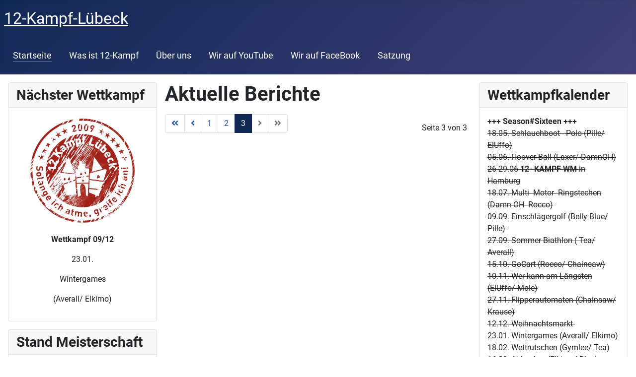

--- FILE ---
content_type: text/html; charset=utf-8
request_url: https://12-kampf-luebeck.de/index.php?start=20
body_size: 4352
content:
<!DOCTYPE html>
<html lang="de-de" dir="ltr">
<head>
    <meta charset="utf-8">
	<meta name="viewport" content="width=device-width, initial-scale=1">
	<meta name="description" content="12-Kampf Zwölfkampf 12Kampf Lübeck Wettkampf Wettbwerb Ranking Fun Spaß Sport Sieg Gewinne ">
	<meta name="generator" content="Joomla! - Open Source Content Management">
	<title>Aktuelle Berichte</title>
	<link href="/index.php?format=feed&amp;type=rss" rel="alternate" type="application/rss+xml" title="RSS 2.0">
	<link href="/index.php?format=feed&amp;type=atom" rel="alternate" type="application/atom+xml" title="Atom 1.0">
	<link href="/media/system/images/joomla-favicon.svg" rel="icon" type="image/svg+xml">
	<link href="/media/system/images/favicon.ico" rel="alternate icon" type="image/vnd.microsoft.icon">
	<link href="/media/system/images/joomla-favicon-pinned.svg" rel="mask-icon" color="#000">

    <link href="/media/system/css/joomla-fontawesome.min.css?bb5e961c4bda401abcb64c1682c3f83f" rel="lazy-stylesheet" /><noscript><link href="/media/system/css/joomla-fontawesome.min.css?bb5e961c4bda401abcb64c1682c3f83f" rel="stylesheet" /></noscript>
	<link href="/media/templates/site/cassiopeia/css/global/colors_standard.min.css?bb5e961c4bda401abcb64c1682c3f83f" rel="stylesheet" />
	<link href="/media/templates/site/cassiopeia/css/global/fonts-local_roboto.min.css?bb5e961c4bda401abcb64c1682c3f83f" rel="lazy-stylesheet" media="print" onload="this.media='all'" /><noscript><link href="/media/templates/site/cassiopeia/css/global/fonts-local_roboto.min.css?bb5e961c4bda401abcb64c1682c3f83f" rel="stylesheet" /></noscript>
	<link href="/media/templates/site/cassiopeia/css/template.min.css?bb5e961c4bda401abcb64c1682c3f83f" rel="stylesheet" />
	<link href="/media/templates/site/cassiopeia/css/vendor/joomla-custom-elements/joomla-alert.min.css?0.2.0" rel="stylesheet" />
	<style>:root {
		--hue: 214;
		--template-bg-light: #f0f4fb;
		--template-text-dark: #495057;
		--template-text-light: #ffffff;
		--template-link-color: #2a69b8;
		--template-special-color: #001B4C;
		
	}</style>

    <script src="/media/vendor/metismenujs/js/metismenujs.min.js?1.3.1" defer></script>
	<script src="/media/mod_menu/js/menu-es5.min.js?bb5e961c4bda401abcb64c1682c3f83f" nomodule defer></script>
	<script src="/media/templates/site/cassiopeia/js/mod_menu/menu-metismenu.min.js?bb5e961c4bda401abcb64c1682c3f83f" defer></script>
	<script type="application/json" class="joomla-script-options new">{"joomla.jtext":{"ERROR":"Fehler","MESSAGE":"Nachricht","NOTICE":"Hinweis","WARNING":"Warnung","JCLOSE":"Schlie\u00dfen","JOK":"OK","JOPEN":"\u00d6ffnen"},"system.paths":{"root":"","rootFull":"https:\/\/12-kampf-luebeck.de\/","base":"","baseFull":"https:\/\/12-kampf-luebeck.de\/"},"csrf.token":"c385e2692fc03300522cc3b7f9730bc2"}</script>
	<script src="/media/system/js/core.min.js?bea7b244e267b04087cedcf531f6fe827a8e101f"></script>
	<script src="/media/templates/site/cassiopeia/js/template.min.js?bb5e961c4bda401abcb64c1682c3f83f" defer></script>
	<script src="/media/vendor/bootstrap/js/bootstrap-es5.min.js?5.1.3" nomodule defer></script>
	<script src="/media/system/js/messages-es5.min.js?70b6651d6deab46dc8a25f03338f66f540cc62e2" nomodule defer></script>
	<script src="/media/vendor/bootstrap/js/collapse.min.js?5.1.3" type="module"></script>
	<script src="/media/system/js/messages.min.js?7425e8d1cb9e4f061d5e30271d6d99b085344117" type="module"></script>
	<script src="/media/vendor/jquery/js/jquery.min.js?3.6.0"></script>
	<script type="application/ld+json">{"@context":"https:\/\/schema.org","@type":"BreadcrumbList","itemListElement":[{"@type":"ListItem","position":1,"item":{"@id":"https:\/\/12-kampf-luebeck.de\/index.php","name":"Startseite"}}]}</script>

</head>

<body class="site com_content wrapper-static view-featured no-layout no-task itemid-101 has-sidebar-left has-sidebar-right">
    <header class="header container-header full-width position-sticky sticky-top">

        
        
                    <div class="grid-child">
                <div class="navbar-brand">
                    <a class="brand-logo" href="/">
                        <span title="12-Kampf">12-Kampf-Lübeck</span>                    </a>
                                    </div>
            </div>
        
                    <div class="grid-child container-nav">
                                    
<nav class="navbar navbar-expand-md" aria-label="Hauptmenü">
    <button class="navbar-toggler navbar-toggler-right" type="button" data-bs-toggle="collapse" data-bs-target="#navbar1" aria-controls="navbar1" aria-expanded="false" aria-label="Navigation umschalten">
        <span class="icon-menu" aria-hidden="true"></span>
    </button>
    <div class="collapse navbar-collapse" id="navbar1">
        <ul class="mod-menu mod-menu_dropdown-metismenu metismenu mod-list ">
<li class="metismenu-item item-101 level-1 default current active"><a href="/index.php" aria-current="page">Startseite</a></li><li class="metismenu-item item-107 level-1"><a href="/index.php/wettkaempfe" >Was ist 12-Kampf</a></li><li class="metismenu-item item-141 level-1"><a href="/index.php/ueber-uns" >Über uns</a></li><li class="metismenu-item item-110 level-1"><a href="https://www.youtube.com/channel/UC9M6qzeMc7IHVFAkYUHb6Dw" target="_blank" rel="noopener noreferrer">Wir auf YouTube</a></li><li class="metismenu-item item-111 level-1"><a href="https://www.facebook.com/12KHL/" target="_blank" rel="noopener noreferrer">Wir auf FaceBook</a></li><li class="metismenu-item item-124 level-1"><a href="/index.php/satzung" >Satzung</a></li></ul>
    </div>
</nav>

                                            </div>
            </header>

    <div class="site-grid">
        
        
        
                <div class="grid-child container-sidebar-left">
            <div class="sidebar-left card ">
            <h3 class="card-header ">Nächster Wettkampf</h3>        <div class="card-body">
                
<div id="mod-custom90" class="mod-custom custom">
    <p><strong><img style="display: block; margin-left: auto; margin-right: auto;" src="/images/logo_n1.jpg" width="222" height="222" loading="lazy" data-path="local-images:/logo_n1.jpg" /></strong></p>
<p style="text-align: center;"><strong>Wettkampf 09/12</strong></p>
<p style="text-align: center;">23.01.</p>
<p style="text-align: center;">Wintergames</p>
<p style="text-align: center;">(Averall/ Elkimo)</p></div>
    </div>
</div>
<div class="sidebar-left card ">
            <h3 class="card-header ">Stand Meisterschaft</h3>        <div class="card-body">
                
<div id="mod-custom94" class="mod-custom custom">
    <table style="width: 202px; height: 407px;">
<tbody>
<tr style="height: 24px;">
<td style="width: 29.40625px; height: 24px;">Pos</td>
<td style="width: 5.3125px; height: 24px;"> </td>
<td style="width: 81.0625px; height: 24px;">Kämpfer</td>
<td style="width: 73.234375px; height: 24px;">Punkte</td>
</tr>
<tr style="height: 24px;">
<td style="width: 29.40625px; height: 24px;">1</td>
<td style="width: 5.3125px; height: 24px;"> </td>
<td style="width: 81.0625px; height: 24px;">Averall</td>
<td style="width: 73.234375px; height: 24px;">106 (6)</td>
</tr>
<tr style="height: 24px;">
<td style="width: 29.40625px; height: 24px;">2</td>
<td style="width: 5.3125px; height: 24px;"> </td>
<td style="width: 81.0625px; height: 24px;">Teahupoo</td>
<td style="width: 73.234375px; height: 24px;">88 (6)</td>
</tr>
<tr style="height: 23px;">
<td style="width: 29.40625px; height: 23px;">3</td>
<td style="width: 5.3125px; height: 23px;"> </td>
<td style="width: 81.0625px; height: 23px;">Chainsaw</td>
<td style="width: 73.234375px; height: 23px;">84 (6)</td>
</tr>
<tr style="height: 24px;">
<td style="width: 29.40625px; height: 24px;">4</td>
<td style="width: 5.3125px; height: 24px;"> </td>
<td style="width: 81.0625px; height: 24px;">ElUffo</td>
<td style="width: 73.234375px; height: 24px;">83 (8)</td>
</tr>
<tr style="height: 24px;">
<td style="width: 29.40625px; height: 24px;">5</td>
<td style="width: 5.3125px; height: 24px;"> </td>
<td style="width: 81.0625px; height: 24px;">Gymlee</td>
<td style="width: 73.234375px; height: 24px;">82 (8)</td>
</tr>
<tr style="height: 24px;">
<td style="width: 29.40625px; height: 24px;">6</td>
<td style="width: 5.3125px; height: 24px;"> </td>
<td style="width: 81.0625px; height: 24px;">DamnOH</td>
<td style="width: 73.234375px; height: 24px;">79 (7)</td>
</tr>
<tr style="height: 24px;">
<td style="width: 29.40625px; height: 24px;">7</td>
<td style="width: 5.3125px; height: 24px;"> </td>
<td style="width: 81.0625px; height: 24px;">Elkimo</td>
<td style="width: 73.234375px; height: 24px;">69 (5)</td>
</tr>
<tr style="height: 24px;">
<td style="width: 29.40625px; height: 24px;">8</td>
<td style="width: 5.3125px; height: 24px;"> </td>
<td style="width: 81.0625px; height: 24px;">Krause</td>
<td style="width: 73.234375px; height: 24px;">66 (6)</td>
</tr>
<tr style="height: 24px;">
<td style="width: 29.40625px; height: 24px;">9</td>
<td style="width: 5.3125px; height: 24px;"> </td>
<td style="width: 81.0625px; height: 24px;">Pille</td>
<td style="width: 73.234375px; height: 24px;">65 (5)</td>
</tr>
<tr style="height: 24px;">
<td style="width: 29.40625px; height: 24px;">10</td>
<td style="width: 5.3125px; height: 24px;"> </td>
<td style="width: 81.0625px; height: 24px;">Steeletto</td>
<td style="width: 73.234375px; height: 24px;">61 (6)</td>
</tr>
<tr style="height: 24px;">
<td style="width: 29.40625px; height: 24px;">11</td>
<td style="width: 5.3125px; height: 24px;"> </td>
<td style="width: 81.0625px; height: 24px;">Rocket</td>
<td style="width: 73.234375px; height: 24px;">49 (5)</td>
</tr>
<tr style="height: 24px;">
<td style="width: 29.40625px; height: 24px;">12</td>
<td style="width: 5.3125px; height: 24px;"> </td>
<td style="width: 81.0625px; height: 24px;">Bellyblue</td>
<td style="width: 73.234375px; height: 24px;">49 (4)</td>
</tr>
<tr style="height: 24px;">
<td style="width: 29.40625px; height: 24px;">13</td>
<td style="width: 5.3125px; height: 24px;"> </td>
<td style="width: 81.0625px; height: 24px;">The Mole</td>
<td style="width: 73.234375px; height: 24px;">37 (3)</td>
</tr>
<tr style="height: 24px;">
<td style="width: 29.40625px; height: 24px;">14</td>
<td style="width: 5.3125px; height: 24px;"> </td>
<td style="width: 81.0625px; height: 24px;">Laxer</td>
<td style="width: 73.234375px; height: 24px;">32 (4)</td>
</tr>
<tr style="height: 24px;">
<td style="width: 29.40625px; height: 24px;">15</td>
<td style="width: 5.3125px; height: 24px;"> </td>
<td style="width: 81.0625px; height: 24px;">Rocco</td>
<td style="width: 73.234375px; height: 24px;">31 (4)</td>
</tr>
<tr style="height: 24px;">
<td style="width: 29.40625px; height: 24px;"> </td>
<td style="width: 5.3125px; height: 24px;"> </td>
<td style="width: 81.0625px; height: 24px;"> </td>
<td style="width: 73.234375px; height: 24px;"> </td>
</tr>
</tbody>
</table>
<p>Stand nach 8 von 12 Events.</p>
<p>In Wertung 6 Events, d.h. 2 Streichergebnisse berücksichtigt.<br /><br />Bei Punktgleichheit entscheiden Podiumsplätze, ggf. bessere Platzierungen.</p>
<p>In Klammern steht die Anzahl der Teilnahmen in dieser Saison</p>
<p> </p></div>
    </div>
</div>

        </div>
        
        <div class="grid-child container-component">
            
            
            <div id="system-message-container" aria-live="polite"></div>

            <main>
            <div class="blog-featured" itemscope itemtype="https://schema.org/Blog">
        <div class="page-header">
        <h1>
        Aktuelle Berichte        </h1>
    </div>
    
    
    
    
            <div class="w-100">
                            <p class="counter float-end pt-3 pe-2">
                    Seite 3 von 3                </p>
                        <nav class="pagination__wrapper" aria-label="Seitennummerierung">
    <ul class="pagination ms-0 mb-4">
            <li class="page-item">
        <a aria-label="Zur Seite start wechseln" href="/index.php" class="page-link">
            <span class="icon-angle-double-left" aria-hidden="true"></span>        </a>
    </li>
            <li class="page-item">
        <a aria-label="Zur Seite zurück wechseln" href="/index.php?start=4" class="page-link">
            <span class="icon-angle-left" aria-hidden="true"></span>        </a>
    </li>

                        <li class="page-item">
        <a aria-label="Gehe zur Seite 1" href="/index.php" class="page-link">
            1        </a>
    </li>
                        <li class="page-item">
        <a aria-label="Gehe zur Seite 2" href="/index.php?start=4" class="page-link">
            2        </a>
    </li>
                            <li class="active page-item">
        <a aria-current="true" aria-label="Seite 3" href="#" class="page-link">3</a>
    </li>
        
            <li class="disabled page-item">
        <span class="page-link" aria-hidden="true"><span class="icon-angle-right" aria-hidden="true"></span></span>
    </li>
            <li class="disabled page-item">
        <span class="page-link" aria-hidden="true"><span class="icon-angle-double-right" aria-hidden="true"></span></span>
    </li>
    </ul>
</nav>
        </div>
    
</div>

            </main>
            
        </div>

                <div class="grid-child container-sidebar-right">
            <div class="sidebar-right card ">
            <h3 class="card-header ">Wettkampfkalender</h3>        <div class="card-body">
                
<div id="mod-custom93" class="mod-custom custom">
    <div><strong>+++ Season#Sixteen </strong><strong>+++</strong> </div>
<div><span style="text-decoration: line-through;">18.05. Schlauchboot - Polo (Pille/ ElUffo)</span><br /><span style="text-decoration: line-through;">05.06. Hoover Ball (Laxer/ DamnOH)</span></div>
<div><span style="text-decoration: line-through;">26-29.06 <strong>12- KAMPF WM</strong> in Hamburg</span></div>
<div><span style="text-decoration: line-through;">18.07. Multi- Motor- Ringstechen (Damn-OH- Rocco)</span><br /><span style="text-decoration: line-through;">09.09. Einschlägergolf (Belly Blue/ Pille)</span><br /><span style="text-decoration: line-through;">27.09. Sommer Biathlon ( Tea/ Averall)</span><br /><span style="text-decoration: line-through;">15.10. GoCart (Rocco/ Chainsaw)</span><br /><span style="text-decoration: line-through;">10.11. Wer kann am Längsten (ElUffo/ Mole)</span><br /><span style="text-decoration: line-through;">27.11. Flipperautomaten (Chainsaw/ Krause)</span></div>
<div><span style="text-decoration: line-through;">12.12. Weihnachtsmarkt </span></div>
<div>23.01. Wintergames (Averall/ Elkimo)<br />18.02. Wettrutschen (Gymlee/ Tea)<br />16.03. Airhockey (Elkimo/ Blue)<br />18.04. Cinema Memory (Rocket/ GymLee)</div></div>
    </div>
</div>
<div class="sidebar-right card ">
            <h3 class="card-header ">Artikel & Berichte</h3>        <div class="card-body">
                <ul class="mod-menu mod-list nav ">
<li class="nav-item item-142"><a href="/index.php/saison-24-25" >Saison 24/25</a></li><li class="nav-item item-140"><a href="/index.php/saison-2024" >Saison 23/24</a></li><li class="nav-item item-139"><a href="/index.php/saison-2023" >Saison 22/23</a></li><li class="nav-item item-138"><a href="/index.php/saison-2022" >Saison 20/21/22</a></li><li class="nav-item item-109"><a href="/index.php/saison-2019" >Saison 2019</a></li><li class="nav-item item-113"><a href="/index.php/saison-2018" >Saison 2018</a></li><li class="nav-item item-114"><a href="/index.php/saison-2017" >Saison 2017</a></li><li class="nav-item item-115"><a href="/index.php/saison-2016" >Saison 2016</a></li><li class="nav-item item-116"><a href="/index.php/saison-2015" >Saison 2015</a></li><li class="nav-item item-117"><a href="/index.php/saison-2014" >Saison 2014</a></li><li class="nav-item item-118"><a href="/index.php/saison-2013" >Saison 2013</a></li><li class="nav-item item-119"><a href="/index.php/saison-2012" >Saison 2012</a></li><li class="nav-item item-120"><a href="/index.php/saison-2011" >Saison 2011</a></li><li class="nav-item item-121"><a href="/index.php/saison-2010" >Saison 2010</a></li></ul>
    </div>
</div>

        </div>
        
                <div class="grid-child container-bottom-a">
            <div class="bottom-a card ">
            <h3 class="card-header ">Breadcrumbs</h3>        <div class="card-body">
                <nav class="mod-breadcrumbs__wrapper" aria-label="Breadcrumbs">
    <ol class="mod-breadcrumbs breadcrumb px-3 py-2">
                    <li class="mod-breadcrumbs__here float-start">
                Aktuelle Seite: &#160;
            </li>
        
        <li class="mod-breadcrumbs__item breadcrumb-item active"><span>Startseite</span></li>    </ol>
    </nav>
    </div>
</div>

        </div>
        
            </div>

    
    
    
</body>
</html>
